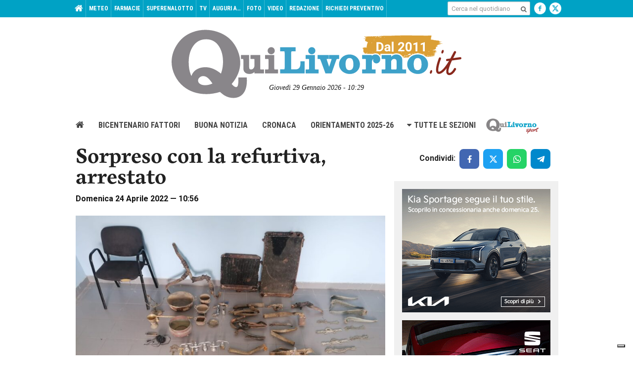

--- FILE ---
content_type: text/html; charset=utf-8
request_url: https://www.google.com/recaptcha/api2/aframe
body_size: 268
content:
<!DOCTYPE HTML><html><head><meta http-equiv="content-type" content="text/html; charset=UTF-8"></head><body><script nonce="QFAUCCEHlQPBgiPetkUlMQ">/** Anti-fraud and anti-abuse applications only. See google.com/recaptcha */ try{var clients={'sodar':'https://pagead2.googlesyndication.com/pagead/sodar?'};window.addEventListener("message",function(a){try{if(a.source===window.parent){var b=JSON.parse(a.data);var c=clients[b['id']];if(c){var d=document.createElement('img');d.src=c+b['params']+'&rc='+(localStorage.getItem("rc::a")?sessionStorage.getItem("rc::b"):"");window.document.body.appendChild(d);sessionStorage.setItem("rc::e",parseInt(sessionStorage.getItem("rc::e")||0)+1);localStorage.setItem("rc::h",'1769678954980');}}}catch(b){}});window.parent.postMessage("_grecaptcha_ready", "*");}catch(b){}</script></body></html>

--- FILE ---
content_type: application/x-javascript; charset=UTF-8
request_url: https://quilivorno.it/ads/www/delivery/spc.php?zones=1%7C2%7C3%7C4%7C5%7C6%7C7%7C8%7C9%7C10%7C11%7C12%7C13%7C14%7C15%7C16%7C17%7C18%7C19%7C20%7C21%7C22%7C23%7C24%7C25%7C26%7C27%7C28%7C29%7C30%7C31%7C32%7C33%7C34%7C35%7C36%7C37%7C38%7C39%7C40%7C41%7C42%7C43%7C44%7C45%7C46%7C47%7C48%7C49%7C50%7C51%7C52%7C53%7C54%7C55%7C65%7C66%7C67%7C68%7C69%7C70%7C71%7C72%7C73%7C74%7C75%7C76%7C77%7C78%7C79%7C80%7C81%7C82%7C83%7C84%7C85%7C86%7C87%7C88%7C89%7C90%7C91%7C92%7C93%7C94%7C95%7C96%7C97&source=&r=64526583&charset=UTF-8&loc=https%3A//www.quilivorno.it/news/cronaca-nera/sorpreso-con-la-refurtiva-arrestato/
body_size: 2891
content:
var OA_output = new Array(); 
OA_output['1'] = '';
OA_output['1'] += "<"+"span id=\'beacon_007fae2c2d\' style=\'position: absolute; left: 0px; top: 0px; visibility: hidden;\'><"+"img src=\'https://quilivorno.it/ads/www/delivery/lg.php?bannerid=0&amp;campaignid=0&amp;zoneid=1&amp;loc=https%3A%2F%2Fwww.quilivorno.it%2Fnews%2Fcronaca-nera%2Fsorpreso-con-la-refurtiva-arrestato%2F&amp;cb=007fae2c2d\' width=\'0\' height=\'0\' alt=\'\' style=\'width: 0px; height: 0px;\' /><"+"/span>\n";
OA_output['2'] = '';
OA_output['2'] += "<"+"span id=\'beacon_c34823ea2b\' style=\'position: absolute; left: 0px; top: 0px; visibility: hidden;\'><"+"img src=\'https://quilivorno.it/ads/www/delivery/lg.php?bannerid=0&amp;campaignid=0&amp;zoneid=2&amp;loc=https%3A%2F%2Fwww.quilivorno.it%2Fnews%2Fcronaca-nera%2Fsorpreso-con-la-refurtiva-arrestato%2F&amp;cb=c34823ea2b\' width=\'0\' height=\'0\' alt=\'\' style=\'width: 0px; height: 0px;\' /><"+"/span>\n";
OA_output['3'] = '';
OA_output['3'] += "<"+"span id=\'beacon_71259559c4\' style=\'position: absolute; left: 0px; top: 0px; visibility: hidden;\'><"+"img src=\'https://quilivorno.it/ads/www/delivery/lg.php?bannerid=0&amp;campaignid=0&amp;zoneid=3&amp;loc=https%3A%2F%2Fwww.quilivorno.it%2Fnews%2Fcronaca-nera%2Fsorpreso-con-la-refurtiva-arrestato%2F&amp;cb=71259559c4\' width=\'0\' height=\'0\' alt=\'\' style=\'width: 0px; height: 0px;\' /><"+"/span>\n";
OA_output['4'] = '';
OA_output['4'] += "<"+"span id=\'beacon_b65bf0f7b9\' style=\'position: absolute; left: 0px; top: 0px; visibility: hidden;\'><"+"img src=\'https://quilivorno.it/ads/www/delivery/lg.php?bannerid=0&amp;campaignid=0&amp;zoneid=4&amp;loc=https%3A%2F%2Fwww.quilivorno.it%2Fnews%2Fcronaca-nera%2Fsorpreso-con-la-refurtiva-arrestato%2F&amp;cb=b65bf0f7b9\' width=\'0\' height=\'0\' alt=\'\' style=\'width: 0px; height: 0px;\' /><"+"/span>\n";
OA_output['5'] = '';
OA_output['5'] += "<"+"span id=\'beacon_886a0c0c70\' style=\'position: absolute; left: 0px; top: 0px; visibility: hidden;\'><"+"img src=\'https://quilivorno.it/ads/www/delivery/lg.php?bannerid=0&amp;campaignid=0&amp;zoneid=5&amp;loc=https%3A%2F%2Fwww.quilivorno.it%2Fnews%2Fcronaca-nera%2Fsorpreso-con-la-refurtiva-arrestato%2F&amp;cb=886a0c0c70\' width=\'0\' height=\'0\' alt=\'\' style=\'width: 0px; height: 0px;\' /><"+"/span>\n";
OA_output['6'] = '';
OA_output['6'] += "<"+"span id=\'beacon_51021e02a9\' style=\'position: absolute; left: 0px; top: 0px; visibility: hidden;\'><"+"img src=\'https://quilivorno.it/ads/www/delivery/lg.php?bannerid=0&amp;campaignid=0&amp;zoneid=6&amp;loc=https%3A%2F%2Fwww.quilivorno.it%2Fnews%2Fcronaca-nera%2Fsorpreso-con-la-refurtiva-arrestato%2F&amp;cb=51021e02a9\' width=\'0\' height=\'0\' alt=\'\' style=\'width: 0px; height: 0px;\' /><"+"/span>\n";
OA_output['7'] = '';
OA_output['7'] += "<"+"a href=\'https://quilivorno.it/ads/www/delivery/cl.php?bannerid=1062&amp;zoneid=7&amp;sig=cd58536766164885712a9538a401ad2ff830723f3bafbd30baa537892c94bc6d&amp;dest=https%3A%2F%2Fwww.scar.srl%2Fpromozioni%2Fnuovo%2Fkia-sportage%2F%3F_gl%3D1%2Axrw3ml%2A_up%2AMQ..%2A_ga%2AMTM1MjgyMzY5NC4xNzY4OTkxNTQ5%2A_ga_4B0XMB7PL5%2AczE3Njg5OTE1NDkkbzEkZzEkdDE3Njg5OTE1NjYkajQzJGwwJGgw\' target=\'_blank\' rel=\'noopener nofollow\'><"+"img src=\'https://quilivorno.it/ads/www/images/2dbab675d13bafcbb73720e8ba8b1102.gif\' width=\'300\' height=\'250\' alt=\'\' title=\'\' border=\'0\' /><"+"/a><"+"span id=\'beacon_8c295526fa\' style=\'position: absolute; left: 0px; top: 0px; visibility: hidden;\'><"+"img src=\'https://quilivorno.it/ads/www/delivery/lg.php?bannerid=1062&amp;campaignid=2&amp;zoneid=7&amp;loc=https%3A%2F%2Fwww.quilivorno.it%2Fnews%2Fcronaca-nera%2Fsorpreso-con-la-refurtiva-arrestato%2F&amp;cb=8c295526fa\' width=\'0\' height=\'0\' alt=\'\' style=\'width: 0px; height: 0px;\' /><"+"/span>\n";
OA_output['8'] = '';
OA_output['8'] += "<"+"a href=\'https://quilivorno.it/ads/www/delivery/cl.php?bannerid=2&amp;zoneid=8&amp;sig=4ed1f2e852b783d1434aec746c3f4fcce9e9479a31b5a8050dba65da34fa5a08&amp;dest=https%3A%2F%2Fwww.scar.srl%2Fpromozioni%2Fnuovo%2Fseat-ibiza-fr%2F%3F_gl%3D1%2A1pydme1%2A_up%2AMQ..%2A_ga%2AMTEwNDI3NjI0LjE3Njg5ODg0NzU.%2A_ga_4B0XMB7PL5%2AczE3Njg5ODg0NzUkbzEkZzEkdDE3Njg5ODg0NzgkajU3JGwwJGgw\' target=\'_blank\' rel=\'noopener nofollow\'><"+"img src=\'https://quilivorno.it/ads/www/images/6c07c13367e7ada2a983bb0756e3d5ee.gif\' width=\'300\' height=\'250\' alt=\'\' title=\'\' border=\'0\' /><"+"/a><"+"span id=\'beacon_e693baf8fc\' style=\'position: absolute; left: 0px; top: 0px; visibility: hidden;\'><"+"img src=\'https://quilivorno.it/ads/www/delivery/lg.php?bannerid=2&amp;campaignid=2&amp;zoneid=8&amp;loc=https%3A%2F%2Fwww.quilivorno.it%2Fnews%2Fcronaca-nera%2Fsorpreso-con-la-refurtiva-arrestato%2F&amp;cb=e693baf8fc\' width=\'0\' height=\'0\' alt=\'\' style=\'width: 0px; height: 0px;\' /><"+"/span>\n";
OA_output['9'] = '';
OA_output['9'] += "<"+"span id=\'beacon_eb05967665\' style=\'position: absolute; left: 0px; top: 0px; visibility: hidden;\'><"+"img src=\'https://quilivorno.it/ads/www/delivery/lg.php?bannerid=0&amp;campaignid=0&amp;zoneid=9&amp;loc=https%3A%2F%2Fwww.quilivorno.it%2Fnews%2Fcronaca-nera%2Fsorpreso-con-la-refurtiva-arrestato%2F&amp;cb=eb05967665\' width=\'0\' height=\'0\' alt=\'\' style=\'width: 0px; height: 0px;\' /><"+"/span>\n";
OA_output['10'] = '';
OA_output['10'] += "<"+"a href=\'https://quilivorno.it/ads/www/delivery/cl.php?bannerid=1202&amp;zoneid=10&amp;sig=5ed587afe4d67314ba7f8a5b1713d6d49a713bc0d5ff174b7bb11d8dddf359a8&amp;dest=https%3A%2F%2Fwww.grupposcotti.it%2Flanding-page-byd%2Fpromozioni-atto-2%2F%3Futm_source%3Dbanner%26utm_medium%3Dquilivorno%26utm_campaign%3Dbyd_gen26%26utm_content%3Ddiscover\' target=\'_blank\' rel=\'noopener nofollow\'><"+"img src=\'https://quilivorno.it/ads/www/images/26e07de3e939a2caf426e83166f689de.gif\' width=\'300\' height=\'250\' alt=\'\' title=\'\' border=\'0\' /><"+"/a><"+"span id=\'beacon_bda96e571f\' style=\'position: absolute; left: 0px; top: 0px; visibility: hidden;\'><"+"img src=\'https://quilivorno.it/ads/www/delivery/lg.php?bannerid=1202&amp;campaignid=2&amp;zoneid=10&amp;loc=https%3A%2F%2Fwww.quilivorno.it%2Fnews%2Fcronaca-nera%2Fsorpreso-con-la-refurtiva-arrestato%2F&amp;cb=bda96e571f\' width=\'0\' height=\'0\' alt=\'\' style=\'width: 0px; height: 0px;\' /><"+"/span>\n";
OA_output['11'] = '';
OA_output['11'] += "<"+"span id=\'beacon_3711e1be7c\' style=\'position: absolute; left: 0px; top: 0px; visibility: hidden;\'><"+"img src=\'https://quilivorno.it/ads/www/delivery/lg.php?bannerid=0&amp;campaignid=0&amp;zoneid=11&amp;loc=https%3A%2F%2Fwww.quilivorno.it%2Fnews%2Fcronaca-nera%2Fsorpreso-con-la-refurtiva-arrestato%2F&amp;cb=3711e1be7c\' width=\'0\' height=\'0\' alt=\'\' style=\'width: 0px; height: 0px;\' /><"+"/span>\n";
OA_output['12'] = '';
OA_output['12'] += "<"+"span id=\'beacon_26c91fc69f\' style=\'position: absolute; left: 0px; top: 0px; visibility: hidden;\'><"+"img src=\'https://quilivorno.it/ads/www/delivery/lg.php?bannerid=0&amp;campaignid=0&amp;zoneid=12&amp;loc=https%3A%2F%2Fwww.quilivorno.it%2Fnews%2Fcronaca-nera%2Fsorpreso-con-la-refurtiva-arrestato%2F&amp;cb=26c91fc69f\' width=\'0\' height=\'0\' alt=\'\' style=\'width: 0px; height: 0px;\' /><"+"/span>\n";
OA_output['13'] = '';
OA_output['13'] += "<"+"span id=\'beacon_9534ac23e5\' style=\'position: absolute; left: 0px; top: 0px; visibility: hidden;\'><"+"img src=\'https://quilivorno.it/ads/www/delivery/lg.php?bannerid=0&amp;campaignid=0&amp;zoneid=13&amp;loc=https%3A%2F%2Fwww.quilivorno.it%2Fnews%2Fcronaca-nera%2Fsorpreso-con-la-refurtiva-arrestato%2F&amp;cb=9534ac23e5\' width=\'0\' height=\'0\' alt=\'\' style=\'width: 0px; height: 0px;\' /><"+"/span>\n";
OA_output['14'] = '';
OA_output['14'] += "<"+"span id=\'beacon_fba3acf26f\' style=\'position: absolute; left: 0px; top: 0px; visibility: hidden;\'><"+"img src=\'https://quilivorno.it/ads/www/delivery/lg.php?bannerid=0&amp;campaignid=0&amp;zoneid=14&amp;loc=https%3A%2F%2Fwww.quilivorno.it%2Fnews%2Fcronaca-nera%2Fsorpreso-con-la-refurtiva-arrestato%2F&amp;cb=fba3acf26f\' width=\'0\' height=\'0\' alt=\'\' style=\'width: 0px; height: 0px;\' /><"+"/span>\n";
OA_output['15'] = '';
OA_output['15'] += "<"+"span id=\'beacon_7554e67589\' style=\'position: absolute; left: 0px; top: 0px; visibility: hidden;\'><"+"img src=\'https://quilivorno.it/ads/www/delivery/lg.php?bannerid=0&amp;campaignid=0&amp;zoneid=15&amp;loc=https%3A%2F%2Fwww.quilivorno.it%2Fnews%2Fcronaca-nera%2Fsorpreso-con-la-refurtiva-arrestato%2F&amp;cb=7554e67589\' width=\'0\' height=\'0\' alt=\'\' style=\'width: 0px; height: 0px;\' /><"+"/span>\n";
OA_output['16'] = '';
OA_output['16'] += "<"+"span id=\'beacon_a0389d4912\' style=\'position: absolute; left: 0px; top: 0px; visibility: hidden;\'><"+"img src=\'https://quilivorno.it/ads/www/delivery/lg.php?bannerid=0&amp;campaignid=0&amp;zoneid=16&amp;loc=https%3A%2F%2Fwww.quilivorno.it%2Fnews%2Fcronaca-nera%2Fsorpreso-con-la-refurtiva-arrestato%2F&amp;cb=a0389d4912\' width=\'0\' height=\'0\' alt=\'\' style=\'width: 0px; height: 0px;\' /><"+"/span>\n";
OA_output['17'] = '';
OA_output['17'] += "<"+"span id=\'beacon_9df24db050\' style=\'position: absolute; left: 0px; top: 0px; visibility: hidden;\'><"+"img src=\'https://quilivorno.it/ads/www/delivery/lg.php?bannerid=0&amp;campaignid=0&amp;zoneid=17&amp;loc=https%3A%2F%2Fwww.quilivorno.it%2Fnews%2Fcronaca-nera%2Fsorpreso-con-la-refurtiva-arrestato%2F&amp;cb=9df24db050\' width=\'0\' height=\'0\' alt=\'\' style=\'width: 0px; height: 0px;\' /><"+"/span>\n";
OA_output['18'] = '';
OA_output['18'] += "<"+"span id=\'beacon_c2f08b4c01\' style=\'position: absolute; left: 0px; top: 0px; visibility: hidden;\'><"+"img src=\'https://quilivorno.it/ads/www/delivery/lg.php?bannerid=0&amp;campaignid=0&amp;zoneid=18&amp;loc=https%3A%2F%2Fwww.quilivorno.it%2Fnews%2Fcronaca-nera%2Fsorpreso-con-la-refurtiva-arrestato%2F&amp;cb=c2f08b4c01\' width=\'0\' height=\'0\' alt=\'\' style=\'width: 0px; height: 0px;\' /><"+"/span>\n";
OA_output['19'] = '';
OA_output['19'] += "<"+"span id=\'beacon_ba077f5847\' style=\'position: absolute; left: 0px; top: 0px; visibility: hidden;\'><"+"img src=\'https://quilivorno.it/ads/www/delivery/lg.php?bannerid=0&amp;campaignid=0&amp;zoneid=19&amp;loc=https%3A%2F%2Fwww.quilivorno.it%2Fnews%2Fcronaca-nera%2Fsorpreso-con-la-refurtiva-arrestato%2F&amp;cb=ba077f5847\' width=\'0\' height=\'0\' alt=\'\' style=\'width: 0px; height: 0px;\' /><"+"/span>\n";
OA_output['20'] = '';
OA_output['20'] += "<"+"span id=\'beacon_a8b7c47a35\' style=\'position: absolute; left: 0px; top: 0px; visibility: hidden;\'><"+"img src=\'https://quilivorno.it/ads/www/delivery/lg.php?bannerid=0&amp;campaignid=0&amp;zoneid=20&amp;loc=https%3A%2F%2Fwww.quilivorno.it%2Fnews%2Fcronaca-nera%2Fsorpreso-con-la-refurtiva-arrestato%2F&amp;cb=a8b7c47a35\' width=\'0\' height=\'0\' alt=\'\' style=\'width: 0px; height: 0px;\' /><"+"/span>\n";
OA_output['21'] = '';
OA_output['21'] += "<"+"span id=\'beacon_4aae758f85\' style=\'position: absolute; left: 0px; top: 0px; visibility: hidden;\'><"+"img src=\'https://quilivorno.it/ads/www/delivery/lg.php?bannerid=0&amp;campaignid=0&amp;zoneid=21&amp;loc=https%3A%2F%2Fwww.quilivorno.it%2Fnews%2Fcronaca-nera%2Fsorpreso-con-la-refurtiva-arrestato%2F&amp;cb=4aae758f85\' width=\'0\' height=\'0\' alt=\'\' style=\'width: 0px; height: 0px;\' /><"+"/span>\n";
OA_output['22'] = '';
OA_output['22'] += "<"+"span id=\'beacon_a884130205\' style=\'position: absolute; left: 0px; top: 0px; visibility: hidden;\'><"+"img src=\'https://quilivorno.it/ads/www/delivery/lg.php?bannerid=0&amp;campaignid=0&amp;zoneid=22&amp;loc=https%3A%2F%2Fwww.quilivorno.it%2Fnews%2Fcronaca-nera%2Fsorpreso-con-la-refurtiva-arrestato%2F&amp;cb=a884130205\' width=\'0\' height=\'0\' alt=\'\' style=\'width: 0px; height: 0px;\' /><"+"/span>\n";
OA_output['23'] = '';
OA_output['23'] += "<"+"span id=\'beacon_d42029e4a8\' style=\'position: absolute; left: 0px; top: 0px; visibility: hidden;\'><"+"img src=\'https://quilivorno.it/ads/www/delivery/lg.php?bannerid=0&amp;campaignid=0&amp;zoneid=23&amp;loc=https%3A%2F%2Fwww.quilivorno.it%2Fnews%2Fcronaca-nera%2Fsorpreso-con-la-refurtiva-arrestato%2F&amp;cb=d42029e4a8\' width=\'0\' height=\'0\' alt=\'\' style=\'width: 0px; height: 0px;\' /><"+"/span>\n";
OA_output['24'] = '';
OA_output['24'] += "<"+"span id=\'beacon_9fe159ee13\' style=\'position: absolute; left: 0px; top: 0px; visibility: hidden;\'><"+"img src=\'https://quilivorno.it/ads/www/delivery/lg.php?bannerid=0&amp;campaignid=0&amp;zoneid=24&amp;loc=https%3A%2F%2Fwww.quilivorno.it%2Fnews%2Fcronaca-nera%2Fsorpreso-con-la-refurtiva-arrestato%2F&amp;cb=9fe159ee13\' width=\'0\' height=\'0\' alt=\'\' style=\'width: 0px; height: 0px;\' /><"+"/span>\n";
OA_output['25'] = '';
OA_output['25'] += "<"+"span id=\'beacon_eeeb4f12dc\' style=\'position: absolute; left: 0px; top: 0px; visibility: hidden;\'><"+"img src=\'https://quilivorno.it/ads/www/delivery/lg.php?bannerid=0&amp;campaignid=0&amp;zoneid=25&amp;loc=https%3A%2F%2Fwww.quilivorno.it%2Fnews%2Fcronaca-nera%2Fsorpreso-con-la-refurtiva-arrestato%2F&amp;cb=eeeb4f12dc\' width=\'0\' height=\'0\' alt=\'\' style=\'width: 0px; height: 0px;\' /><"+"/span>\n";
OA_output['26'] = '';
OA_output['26'] += "<"+"span id=\'beacon_49bf9dd3ae\' style=\'position: absolute; left: 0px; top: 0px; visibility: hidden;\'><"+"img src=\'https://quilivorno.it/ads/www/delivery/lg.php?bannerid=0&amp;campaignid=0&amp;zoneid=26&amp;loc=https%3A%2F%2Fwww.quilivorno.it%2Fnews%2Fcronaca-nera%2Fsorpreso-con-la-refurtiva-arrestato%2F&amp;cb=49bf9dd3ae\' width=\'0\' height=\'0\' alt=\'\' style=\'width: 0px; height: 0px;\' /><"+"/span>\n";
OA_output['27'] = '';
OA_output['27'] += "<"+"span id=\'beacon_3930f65f8f\' style=\'position: absolute; left: 0px; top: 0px; visibility: hidden;\'><"+"img src=\'https://quilivorno.it/ads/www/delivery/lg.php?bannerid=0&amp;campaignid=0&amp;zoneid=27&amp;loc=https%3A%2F%2Fwww.quilivorno.it%2Fnews%2Fcronaca-nera%2Fsorpreso-con-la-refurtiva-arrestato%2F&amp;cb=3930f65f8f\' width=\'0\' height=\'0\' alt=\'\' style=\'width: 0px; height: 0px;\' /><"+"/span>\n";
OA_output['28'] = '';
OA_output['28'] += "<"+"span id=\'beacon_29e8a24d75\' style=\'position: absolute; left: 0px; top: 0px; visibility: hidden;\'><"+"img src=\'https://quilivorno.it/ads/www/delivery/lg.php?bannerid=0&amp;campaignid=0&amp;zoneid=28&amp;loc=https%3A%2F%2Fwww.quilivorno.it%2Fnews%2Fcronaca-nera%2Fsorpreso-con-la-refurtiva-arrestato%2F&amp;cb=29e8a24d75\' width=\'0\' height=\'0\' alt=\'\' style=\'width: 0px; height: 0px;\' /><"+"/span>\n";
OA_output['29'] = '';
OA_output['29'] += "<"+"span id=\'beacon_cc5d55759c\' style=\'position: absolute; left: 0px; top: 0px; visibility: hidden;\'><"+"img src=\'https://quilivorno.it/ads/www/delivery/lg.php?bannerid=0&amp;campaignid=0&amp;zoneid=29&amp;loc=https%3A%2F%2Fwww.quilivorno.it%2Fnews%2Fcronaca-nera%2Fsorpreso-con-la-refurtiva-arrestato%2F&amp;cb=cc5d55759c\' width=\'0\' height=\'0\' alt=\'\' style=\'width: 0px; height: 0px;\' /><"+"/span>\n";
OA_output['30'] = '';
OA_output['30'] += "<"+"span id=\'beacon_05ccc15c2e\' style=\'position: absolute; left: 0px; top: 0px; visibility: hidden;\'><"+"img src=\'https://quilivorno.it/ads/www/delivery/lg.php?bannerid=0&amp;campaignid=0&amp;zoneid=30&amp;loc=https%3A%2F%2Fwww.quilivorno.it%2Fnews%2Fcronaca-nera%2Fsorpreso-con-la-refurtiva-arrestato%2F&amp;cb=05ccc15c2e\' width=\'0\' height=\'0\' alt=\'\' style=\'width: 0px; height: 0px;\' /><"+"/span>\n";
OA_output['31'] = '';
OA_output['31'] += "<"+"span id=\'beacon_90dd62b05b\' style=\'position: absolute; left: 0px; top: 0px; visibility: hidden;\'><"+"img src=\'https://quilivorno.it/ads/www/delivery/lg.php?bannerid=0&amp;campaignid=0&amp;zoneid=31&amp;loc=https%3A%2F%2Fwww.quilivorno.it%2Fnews%2Fcronaca-nera%2Fsorpreso-con-la-refurtiva-arrestato%2F&amp;cb=90dd62b05b\' width=\'0\' height=\'0\' alt=\'\' style=\'width: 0px; height: 0px;\' /><"+"/span>\n";
OA_output['32'] = '';
OA_output['32'] += "<"+"span id=\'beacon_fc602f930f\' style=\'position: absolute; left: 0px; top: 0px; visibility: hidden;\'><"+"img src=\'https://quilivorno.it/ads/www/delivery/lg.php?bannerid=0&amp;campaignid=0&amp;zoneid=32&amp;loc=https%3A%2F%2Fwww.quilivorno.it%2Fnews%2Fcronaca-nera%2Fsorpreso-con-la-refurtiva-arrestato%2F&amp;cb=fc602f930f\' width=\'0\' height=\'0\' alt=\'\' style=\'width: 0px; height: 0px;\' /><"+"/span>\n";
OA_output['33'] = '';
OA_output['33'] += "<"+"span id=\'beacon_f28666390e\' style=\'position: absolute; left: 0px; top: 0px; visibility: hidden;\'><"+"img src=\'https://quilivorno.it/ads/www/delivery/lg.php?bannerid=0&amp;campaignid=0&amp;zoneid=33&amp;loc=https%3A%2F%2Fwww.quilivorno.it%2Fnews%2Fcronaca-nera%2Fsorpreso-con-la-refurtiva-arrestato%2F&amp;cb=f28666390e\' width=\'0\' height=\'0\' alt=\'\' style=\'width: 0px; height: 0px;\' /><"+"/span>\n";
OA_output['34'] = '';
OA_output['34'] += "<"+"span id=\'beacon_2c36f8d387\' style=\'position: absolute; left: 0px; top: 0px; visibility: hidden;\'><"+"img src=\'https://quilivorno.it/ads/www/delivery/lg.php?bannerid=0&amp;campaignid=0&amp;zoneid=34&amp;loc=https%3A%2F%2Fwww.quilivorno.it%2Fnews%2Fcronaca-nera%2Fsorpreso-con-la-refurtiva-arrestato%2F&amp;cb=2c36f8d387\' width=\'0\' height=\'0\' alt=\'\' style=\'width: 0px; height: 0px;\' /><"+"/span>\n";
OA_output['35'] = '';
OA_output['35'] += "<"+"span id=\'beacon_c18d9d4296\' style=\'position: absolute; left: 0px; top: 0px; visibility: hidden;\'><"+"img src=\'https://quilivorno.it/ads/www/delivery/lg.php?bannerid=0&amp;campaignid=0&amp;zoneid=35&amp;loc=https%3A%2F%2Fwww.quilivorno.it%2Fnews%2Fcronaca-nera%2Fsorpreso-con-la-refurtiva-arrestato%2F&amp;cb=c18d9d4296\' width=\'0\' height=\'0\' alt=\'\' style=\'width: 0px; height: 0px;\' /><"+"/span>\n";
OA_output['36'] = '';
OA_output['36'] += "<"+"span id=\'beacon_aae28f8a9e\' style=\'position: absolute; left: 0px; top: 0px; visibility: hidden;\'><"+"img src=\'https://quilivorno.it/ads/www/delivery/lg.php?bannerid=0&amp;campaignid=0&amp;zoneid=36&amp;loc=https%3A%2F%2Fwww.quilivorno.it%2Fnews%2Fcronaca-nera%2Fsorpreso-con-la-refurtiva-arrestato%2F&amp;cb=aae28f8a9e\' width=\'0\' height=\'0\' alt=\'\' style=\'width: 0px; height: 0px;\' /><"+"/span>\n";
OA_output['37'] = '';
OA_output['37'] += "<"+"span id=\'beacon_23eeaa777c\' style=\'position: absolute; left: 0px; top: 0px; visibility: hidden;\'><"+"img src=\'https://quilivorno.it/ads/www/delivery/lg.php?bannerid=0&amp;campaignid=0&amp;zoneid=37&amp;loc=https%3A%2F%2Fwww.quilivorno.it%2Fnews%2Fcronaca-nera%2Fsorpreso-con-la-refurtiva-arrestato%2F&amp;cb=23eeaa777c\' width=\'0\' height=\'0\' alt=\'\' style=\'width: 0px; height: 0px;\' /><"+"/span>\n";
OA_output['38'] = '';
OA_output['38'] += "<"+"a href=\'https://quilivorno.it/ads/www/delivery/cl.php?bannerid=1115&amp;zoneid=38&amp;sig=fc294b97cd81c477d7ff7f83d20b43001e6b731c766d439f1aa42a44674cce97&amp;dest=https%3A%2F%2Fwww.grupposcotti.it%2Flanding-page-toyota%2Fpromozioni-nuova-aygo-x%2F%3Futm_source%3Dbanner%26utm_medium%3Dquilivorno%26utm_campaign%3Dtoyota_gen26%26utm_content%3Ddiscover\' target=\'_blank\' rel=\'noopener nofollow\'><"+"img src=\'https://quilivorno.it/ads/www/images/65553694670a6f310916cabe78e15a46.gif\' width=\'300\' height=\'250\' alt=\'\' title=\'\' border=\'0\' /><"+"/a><"+"span id=\'beacon_8b88241339\' style=\'position: absolute; left: 0px; top: 0px; visibility: hidden;\'><"+"img src=\'https://quilivorno.it/ads/www/delivery/lg.php?bannerid=1115&amp;campaignid=2&amp;zoneid=38&amp;loc=https%3A%2F%2Fwww.quilivorno.it%2Fnews%2Fcronaca-nera%2Fsorpreso-con-la-refurtiva-arrestato%2F&amp;cb=8b88241339\' width=\'0\' height=\'0\' alt=\'\' style=\'width: 0px; height: 0px;\' /><"+"/span>\n";
OA_output['39'] = '';
OA_output['39'] += "<"+"span id=\'beacon_4281258b78\' style=\'position: absolute; left: 0px; top: 0px; visibility: hidden;\'><"+"img src=\'https://quilivorno.it/ads/www/delivery/lg.php?bannerid=0&amp;campaignid=0&amp;zoneid=39&amp;loc=https%3A%2F%2Fwww.quilivorno.it%2Fnews%2Fcronaca-nera%2Fsorpreso-con-la-refurtiva-arrestato%2F&amp;cb=4281258b78\' width=\'0\' height=\'0\' alt=\'\' style=\'width: 0px; height: 0px;\' /><"+"/span>\n";
OA_output['40'] = '';
OA_output['40'] += "<"+"span id=\'beacon_2ae90fea11\' style=\'position: absolute; left: 0px; top: 0px; visibility: hidden;\'><"+"img src=\'https://quilivorno.it/ads/www/delivery/lg.php?bannerid=0&amp;campaignid=0&amp;zoneid=40&amp;loc=https%3A%2F%2Fwww.quilivorno.it%2Fnews%2Fcronaca-nera%2Fsorpreso-con-la-refurtiva-arrestato%2F&amp;cb=2ae90fea11\' width=\'0\' height=\'0\' alt=\'\' style=\'width: 0px; height: 0px;\' /><"+"/span>\n";
OA_output['41'] = '';
OA_output['41'] += "<"+"a href=\'https://quilivorno.it/ads/www/delivery/cl.php?bannerid=611&amp;zoneid=41&amp;sig=2ba6bd539ab7fbd8d142ee051bb447f7eef33708f9dff96f9174b33d7da146f1&amp;dest=http%3A%2F%2Fwww.portnews.it\' target=\'_blank\' rel=\'noopener nofollow\'><"+"img src=\'https://quilivorno.it/ads/www/images/d2aaf15920132d3b7feff143325727a0.jpg\' width=\'300\' height=\'250\' alt=\'\' title=\'\' border=\'0\' /><"+"/a><"+"span id=\'beacon_776631be9c\' style=\'position: absolute; left: 0px; top: 0px; visibility: hidden;\'><"+"img src=\'https://quilivorno.it/ads/www/delivery/lg.php?bannerid=611&amp;campaignid=2&amp;zoneid=41&amp;loc=https%3A%2F%2Fwww.quilivorno.it%2Fnews%2Fcronaca-nera%2Fsorpreso-con-la-refurtiva-arrestato%2F&amp;cb=776631be9c\' width=\'0\' height=\'0\' alt=\'\' style=\'width: 0px; height: 0px;\' /><"+"/span>\n";
OA_output['42'] = '';
OA_output['42'] += "<"+"span id=\'beacon_932a3c075d\' style=\'position: absolute; left: 0px; top: 0px; visibility: hidden;\'><"+"img src=\'https://quilivorno.it/ads/www/delivery/lg.php?bannerid=0&amp;campaignid=0&amp;zoneid=42&amp;loc=https%3A%2F%2Fwww.quilivorno.it%2Fnews%2Fcronaca-nera%2Fsorpreso-con-la-refurtiva-arrestato%2F&amp;cb=932a3c075d\' width=\'0\' height=\'0\' alt=\'\' style=\'width: 0px; height: 0px;\' /><"+"/span>\n";
OA_output['43'] = '';
OA_output['43'] += "<"+"span id=\'beacon_78a51c0170\' style=\'position: absolute; left: 0px; top: 0px; visibility: hidden;\'><"+"img src=\'https://quilivorno.it/ads/www/delivery/lg.php?bannerid=0&amp;campaignid=0&amp;zoneid=43&amp;loc=https%3A%2F%2Fwww.quilivorno.it%2Fnews%2Fcronaca-nera%2Fsorpreso-con-la-refurtiva-arrestato%2F&amp;cb=78a51c0170\' width=\'0\' height=\'0\' alt=\'\' style=\'width: 0px; height: 0px;\' /><"+"/span>\n";
OA_output['44'] = '';
OA_output['44'] += "<"+"span id=\'beacon_bc6dab046c\' style=\'position: absolute; left: 0px; top: 0px; visibility: hidden;\'><"+"img src=\'https://quilivorno.it/ads/www/delivery/lg.php?bannerid=0&amp;campaignid=0&amp;zoneid=44&amp;loc=https%3A%2F%2Fwww.quilivorno.it%2Fnews%2Fcronaca-nera%2Fsorpreso-con-la-refurtiva-arrestato%2F&amp;cb=bc6dab046c\' width=\'0\' height=\'0\' alt=\'\' style=\'width: 0px; height: 0px;\' /><"+"/span>\n";
OA_output['45'] = '';
OA_output['45'] += "<"+"span id=\'beacon_c8a5eed86d\' style=\'position: absolute; left: 0px; top: 0px; visibility: hidden;\'><"+"img src=\'https://quilivorno.it/ads/www/delivery/lg.php?bannerid=0&amp;campaignid=0&amp;zoneid=45&amp;loc=https%3A%2F%2Fwww.quilivorno.it%2Fnews%2Fcronaca-nera%2Fsorpreso-con-la-refurtiva-arrestato%2F&amp;cb=c8a5eed86d\' width=\'0\' height=\'0\' alt=\'\' style=\'width: 0px; height: 0px;\' /><"+"/span>\n";
OA_output['46'] = '';
OA_output['46'] += "<"+"span id=\'beacon_c45ebbf7ff\' style=\'position: absolute; left: 0px; top: 0px; visibility: hidden;\'><"+"img src=\'https://quilivorno.it/ads/www/delivery/lg.php?bannerid=0&amp;campaignid=0&amp;zoneid=46&amp;loc=https%3A%2F%2Fwww.quilivorno.it%2Fnews%2Fcronaca-nera%2Fsorpreso-con-la-refurtiva-arrestato%2F&amp;cb=c45ebbf7ff\' width=\'0\' height=\'0\' alt=\'\' style=\'width: 0px; height: 0px;\' /><"+"/span>\n";
OA_output['47'] = '';
OA_output['47'] += "<"+"span id=\'beacon_26301fe4ec\' style=\'position: absolute; left: 0px; top: 0px; visibility: hidden;\'><"+"img src=\'https://quilivorno.it/ads/www/delivery/lg.php?bannerid=0&amp;campaignid=0&amp;zoneid=47&amp;loc=https%3A%2F%2Fwww.quilivorno.it%2Fnews%2Fcronaca-nera%2Fsorpreso-con-la-refurtiva-arrestato%2F&amp;cb=26301fe4ec\' width=\'0\' height=\'0\' alt=\'\' style=\'width: 0px; height: 0px;\' /><"+"/span>\n";
OA_output['48'] = '';
OA_output['48'] += "<"+"span id=\'beacon_90db5e58a3\' style=\'position: absolute; left: 0px; top: 0px; visibility: hidden;\'><"+"img src=\'https://quilivorno.it/ads/www/delivery/lg.php?bannerid=0&amp;campaignid=0&amp;zoneid=48&amp;loc=https%3A%2F%2Fwww.quilivorno.it%2Fnews%2Fcronaca-nera%2Fsorpreso-con-la-refurtiva-arrestato%2F&amp;cb=90db5e58a3\' width=\'0\' height=\'0\' alt=\'\' style=\'width: 0px; height: 0px;\' /><"+"/span>\n";
OA_output['49'] = '';
OA_output['49'] += "<"+"span id=\'beacon_11c006d2ff\' style=\'position: absolute; left: 0px; top: 0px; visibility: hidden;\'><"+"img src=\'https://quilivorno.it/ads/www/delivery/lg.php?bannerid=0&amp;campaignid=0&amp;zoneid=49&amp;loc=https%3A%2F%2Fwww.quilivorno.it%2Fnews%2Fcronaca-nera%2Fsorpreso-con-la-refurtiva-arrestato%2F&amp;cb=11c006d2ff\' width=\'0\' height=\'0\' alt=\'\' style=\'width: 0px; height: 0px;\' /><"+"/span>\n";
OA_output['50'] = '';
OA_output['50'] += "<"+"span id=\'beacon_05ebb5844b\' style=\'position: absolute; left: 0px; top: 0px; visibility: hidden;\'><"+"img src=\'https://quilivorno.it/ads/www/delivery/lg.php?bannerid=0&amp;campaignid=0&amp;zoneid=50&amp;loc=https%3A%2F%2Fwww.quilivorno.it%2Fnews%2Fcronaca-nera%2Fsorpreso-con-la-refurtiva-arrestato%2F&amp;cb=05ebb5844b\' width=\'0\' height=\'0\' alt=\'\' style=\'width: 0px; height: 0px;\' /><"+"/span>\n";
OA_output['51'] = '';
OA_output['51'] += "<"+"span id=\'beacon_e78d2afc4c\' style=\'position: absolute; left: 0px; top: 0px; visibility: hidden;\'><"+"img src=\'https://quilivorno.it/ads/www/delivery/lg.php?bannerid=0&amp;campaignid=0&amp;zoneid=51&amp;loc=https%3A%2F%2Fwww.quilivorno.it%2Fnews%2Fcronaca-nera%2Fsorpreso-con-la-refurtiva-arrestato%2F&amp;cb=e78d2afc4c\' width=\'0\' height=\'0\' alt=\'\' style=\'width: 0px; height: 0px;\' /><"+"/span>\n";
OA_output['52'] = '';
OA_output['52'] += "<"+"span id=\'beacon_38f7edb5c4\' style=\'position: absolute; left: 0px; top: 0px; visibility: hidden;\'><"+"img src=\'https://quilivorno.it/ads/www/delivery/lg.php?bannerid=0&amp;campaignid=0&amp;zoneid=52&amp;loc=https%3A%2F%2Fwww.quilivorno.it%2Fnews%2Fcronaca-nera%2Fsorpreso-con-la-refurtiva-arrestato%2F&amp;cb=38f7edb5c4\' width=\'0\' height=\'0\' alt=\'\' style=\'width: 0px; height: 0px;\' /><"+"/span>\n";
OA_output['53'] = '';
OA_output['53'] += "<"+"span id=\'beacon_a06188ffcc\' style=\'position: absolute; left: 0px; top: 0px; visibility: hidden;\'><"+"img src=\'https://quilivorno.it/ads/www/delivery/lg.php?bannerid=0&amp;campaignid=0&amp;zoneid=53&amp;loc=https%3A%2F%2Fwww.quilivorno.it%2Fnews%2Fcronaca-nera%2Fsorpreso-con-la-refurtiva-arrestato%2F&amp;cb=a06188ffcc\' width=\'0\' height=\'0\' alt=\'\' style=\'width: 0px; height: 0px;\' /><"+"/span>\n";
OA_output['54'] = '';
OA_output['54'] += "<"+"span id=\'beacon_365189664d\' style=\'position: absolute; left: 0px; top: 0px; visibility: hidden;\'><"+"img src=\'https://quilivorno.it/ads/www/delivery/lg.php?bannerid=0&amp;campaignid=0&amp;zoneid=54&amp;loc=https%3A%2F%2Fwww.quilivorno.it%2Fnews%2Fcronaca-nera%2Fsorpreso-con-la-refurtiva-arrestato%2F&amp;cb=365189664d\' width=\'0\' height=\'0\' alt=\'\' style=\'width: 0px; height: 0px;\' /><"+"/span>\n";
OA_output['55'] = '';
OA_output['55'] += "<"+"span id=\'beacon_7a74f56c12\' style=\'position: absolute; left: 0px; top: 0px; visibility: hidden;\'><"+"img src=\'https://quilivorno.it/ads/www/delivery/lg.php?bannerid=0&amp;campaignid=0&amp;zoneid=55&amp;loc=https%3A%2F%2Fwww.quilivorno.it%2Fnews%2Fcronaca-nera%2Fsorpreso-con-la-refurtiva-arrestato%2F&amp;cb=7a74f56c12\' width=\'0\' height=\'0\' alt=\'\' style=\'width: 0px; height: 0px;\' /><"+"/span>\n";
OA_output['65'] = '';
OA_output['65'] += "<"+"span id=\'beacon_cdc2926826\' style=\'position: absolute; left: 0px; top: 0px; visibility: hidden;\'><"+"img src=\'https://quilivorno.it/ads/www/delivery/lg.php?bannerid=0&amp;campaignid=0&amp;zoneid=65&amp;loc=https%3A%2F%2Fwww.quilivorno.it%2Fnews%2Fcronaca-nera%2Fsorpreso-con-la-refurtiva-arrestato%2F&amp;cb=cdc2926826\' width=\'0\' height=\'0\' alt=\'\' style=\'width: 0px; height: 0px;\' /><"+"/span>\n";
OA_output['66'] = '';
OA_output['66'] += "<"+"span id=\'beacon_315b00cd1c\' style=\'position: absolute; left: 0px; top: 0px; visibility: hidden;\'><"+"img src=\'https://quilivorno.it/ads/www/delivery/lg.php?bannerid=0&amp;campaignid=0&amp;zoneid=66&amp;loc=https%3A%2F%2Fwww.quilivorno.it%2Fnews%2Fcronaca-nera%2Fsorpreso-con-la-refurtiva-arrestato%2F&amp;cb=315b00cd1c\' width=\'0\' height=\'0\' alt=\'\' style=\'width: 0px; height: 0px;\' /><"+"/span>\n";
OA_output['67'] = '';
OA_output['67'] += "<"+"a href=\'https://quilivorno.it/ads/www/delivery/cl.php?bannerid=1115&amp;zoneid=67&amp;sig=913eafab782a7cfb33f80ef3be65955b11d70bd8b778c1617a24a40ebdf6cad1&amp;dest=https%3A%2F%2Fwww.grupposcotti.it%2Flanding-page-toyota%2Fpromozioni-nuova-aygo-x%2F%3Futm_source%3Dbanner%26utm_medium%3Dquilivorno%26utm_campaign%3Dtoyota_gen26%26utm_content%3Ddiscover\' target=\'_blank\' rel=\'noopener nofollow\'><"+"img src=\'https://quilivorno.it/ads/www/images/65553694670a6f310916cabe78e15a46.gif\' width=\'300\' height=\'250\' alt=\'\' title=\'\' border=\'0\' /><"+"/a><"+"span id=\'beacon_a391d212b6\' style=\'position: absolute; left: 0px; top: 0px; visibility: hidden;\'><"+"img src=\'https://quilivorno.it/ads/www/delivery/lg.php?bannerid=1115&amp;campaignid=2&amp;zoneid=67&amp;loc=https%3A%2F%2Fwww.quilivorno.it%2Fnews%2Fcronaca-nera%2Fsorpreso-con-la-refurtiva-arrestato%2F&amp;cb=a391d212b6\' width=\'0\' height=\'0\' alt=\'\' style=\'width: 0px; height: 0px;\' /><"+"/span>\n";
OA_output['68'] = '';
OA_output['68'] += "<"+"span id=\'beacon_6eae3478bc\' style=\'position: absolute; left: 0px; top: 0px; visibility: hidden;\'><"+"img src=\'https://quilivorno.it/ads/www/delivery/lg.php?bannerid=0&amp;campaignid=0&amp;zoneid=68&amp;loc=https%3A%2F%2Fwww.quilivorno.it%2Fnews%2Fcronaca-nera%2Fsorpreso-con-la-refurtiva-arrestato%2F&amp;cb=6eae3478bc\' width=\'0\' height=\'0\' alt=\'\' style=\'width: 0px; height: 0px;\' /><"+"/span>\n";
OA_output['69'] = '';
OA_output['69'] += "<"+"span id=\'beacon_b90f5f3be4\' style=\'position: absolute; left: 0px; top: 0px; visibility: hidden;\'><"+"img src=\'https://quilivorno.it/ads/www/delivery/lg.php?bannerid=0&amp;campaignid=0&amp;zoneid=69&amp;loc=https%3A%2F%2Fwww.quilivorno.it%2Fnews%2Fcronaca-nera%2Fsorpreso-con-la-refurtiva-arrestato%2F&amp;cb=b90f5f3be4\' width=\'0\' height=\'0\' alt=\'\' style=\'width: 0px; height: 0px;\' /><"+"/span>\n";
OA_output['70'] = '';
OA_output['70'] += "<"+"span id=\'beacon_ae689a5925\' style=\'position: absolute; left: 0px; top: 0px; visibility: hidden;\'><"+"img src=\'https://quilivorno.it/ads/www/delivery/lg.php?bannerid=0&amp;campaignid=0&amp;zoneid=70&amp;loc=https%3A%2F%2Fwww.quilivorno.it%2Fnews%2Fcronaca-nera%2Fsorpreso-con-la-refurtiva-arrestato%2F&amp;cb=ae689a5925\' width=\'0\' height=\'0\' alt=\'\' style=\'width: 0px; height: 0px;\' /><"+"/span>\n";
OA_output['71'] = '';
OA_output['71'] += "<"+"span id=\'beacon_00b79d4cce\' style=\'position: absolute; left: 0px; top: 0px; visibility: hidden;\'><"+"img src=\'https://quilivorno.it/ads/www/delivery/lg.php?bannerid=0&amp;campaignid=0&amp;zoneid=71&amp;loc=https%3A%2F%2Fwww.quilivorno.it%2Fnews%2Fcronaca-nera%2Fsorpreso-con-la-refurtiva-arrestato%2F&amp;cb=00b79d4cce\' width=\'0\' height=\'0\' alt=\'\' style=\'width: 0px; height: 0px;\' /><"+"/span>\n";
OA_output['72'] = '';
OA_output['72'] += "<"+"a href=\'https://quilivorno.it/ads/www/delivery/cl.php?bannerid=1062&amp;zoneid=72&amp;sig=4caec6329bac0903faf89171e92e5dbc67d4ad1ca7e822f7b5679ddccb122bf3&amp;dest=https%3A%2F%2Fwww.scar.srl%2Fpromozioni%2Fnuovo%2Fkia-sportage%2F%3F_gl%3D1%2Axrw3ml%2A_up%2AMQ..%2A_ga%2AMTM1MjgyMzY5NC4xNzY4OTkxNTQ5%2A_ga_4B0XMB7PL5%2AczE3Njg5OTE1NDkkbzEkZzEkdDE3Njg5OTE1NjYkajQzJGwwJGgw\' target=\'_blank\' rel=\'noopener nofollow\'><"+"img src=\'https://quilivorno.it/ads/www/images/2dbab675d13bafcbb73720e8ba8b1102.gif\' width=\'300\' height=\'250\' alt=\'\' title=\'\' border=\'0\' /><"+"/a><"+"span id=\'beacon_83e990f36c\' style=\'position: absolute; left: 0px; top: 0px; visibility: hidden;\'><"+"img src=\'https://quilivorno.it/ads/www/delivery/lg.php?bannerid=1062&amp;campaignid=2&amp;zoneid=72&amp;loc=https%3A%2F%2Fwww.quilivorno.it%2Fnews%2Fcronaca-nera%2Fsorpreso-con-la-refurtiva-arrestato%2F&amp;cb=83e990f36c\' width=\'0\' height=\'0\' alt=\'\' style=\'width: 0px; height: 0px;\' /><"+"/span>\n";
OA_output['73'] = '';
OA_output['73'] += "<"+"span id=\'beacon_1781b0e0f9\' style=\'position: absolute; left: 0px; top: 0px; visibility: hidden;\'><"+"img src=\'https://quilivorno.it/ads/www/delivery/lg.php?bannerid=0&amp;campaignid=0&amp;zoneid=73&amp;loc=https%3A%2F%2Fwww.quilivorno.it%2Fnews%2Fcronaca-nera%2Fsorpreso-con-la-refurtiva-arrestato%2F&amp;cb=1781b0e0f9\' width=\'0\' height=\'0\' alt=\'\' style=\'width: 0px; height: 0px;\' /><"+"/span>\n";
OA_output['74'] = '';
OA_output['74'] += "<"+"span id=\'beacon_88e12dc6d2\' style=\'position: absolute; left: 0px; top: 0px; visibility: hidden;\'><"+"img src=\'https://quilivorno.it/ads/www/delivery/lg.php?bannerid=0&amp;campaignid=0&amp;zoneid=74&amp;loc=https%3A%2F%2Fwww.quilivorno.it%2Fnews%2Fcronaca-nera%2Fsorpreso-con-la-refurtiva-arrestato%2F&amp;cb=88e12dc6d2\' width=\'0\' height=\'0\' alt=\'\' style=\'width: 0px; height: 0px;\' /><"+"/span>\n";
OA_output['75'] = '';
OA_output['75'] += "<"+"span id=\'beacon_c746daccb1\' style=\'position: absolute; left: 0px; top: 0px; visibility: hidden;\'><"+"img src=\'https://quilivorno.it/ads/www/delivery/lg.php?bannerid=0&amp;campaignid=0&amp;zoneid=75&amp;loc=https%3A%2F%2Fwww.quilivorno.it%2Fnews%2Fcronaca-nera%2Fsorpreso-con-la-refurtiva-arrestato%2F&amp;cb=c746daccb1\' width=\'0\' height=\'0\' alt=\'\' style=\'width: 0px; height: 0px;\' /><"+"/span>\n";
OA_output['76'] = '';
OA_output['76'] += "<"+"span id=\'beacon_cfc165571a\' style=\'position: absolute; left: 0px; top: 0px; visibility: hidden;\'><"+"img src=\'https://quilivorno.it/ads/www/delivery/lg.php?bannerid=0&amp;campaignid=0&amp;zoneid=76&amp;loc=https%3A%2F%2Fwww.quilivorno.it%2Fnews%2Fcronaca-nera%2Fsorpreso-con-la-refurtiva-arrestato%2F&amp;cb=cfc165571a\' width=\'0\' height=\'0\' alt=\'\' style=\'width: 0px; height: 0px;\' /><"+"/span>\n";
OA_output['77'] = '';
OA_output['77'] += "<"+"span id=\'beacon_20bcf7b45f\' style=\'position: absolute; left: 0px; top: 0px; visibility: hidden;\'><"+"img src=\'https://quilivorno.it/ads/www/delivery/lg.php?bannerid=0&amp;campaignid=0&amp;zoneid=77&amp;loc=https%3A%2F%2Fwww.quilivorno.it%2Fnews%2Fcronaca-nera%2Fsorpreso-con-la-refurtiva-arrestato%2F&amp;cb=20bcf7b45f\' width=\'0\' height=\'0\' alt=\'\' style=\'width: 0px; height: 0px;\' /><"+"/span>\n";
OA_output['78'] = '';
OA_output['78'] += "<"+"span id=\'beacon_27e6b8d5b9\' style=\'position: absolute; left: 0px; top: 0px; visibility: hidden;\'><"+"img src=\'https://quilivorno.it/ads/www/delivery/lg.php?bannerid=0&amp;campaignid=0&amp;zoneid=78&amp;loc=https%3A%2F%2Fwww.quilivorno.it%2Fnews%2Fcronaca-nera%2Fsorpreso-con-la-refurtiva-arrestato%2F&amp;cb=27e6b8d5b9\' width=\'0\' height=\'0\' alt=\'\' style=\'width: 0px; height: 0px;\' /><"+"/span>\n";
OA_output['79'] = '';
OA_output['79'] += "<"+"span id=\'beacon_71692e6685\' style=\'position: absolute; left: 0px; top: 0px; visibility: hidden;\'><"+"img src=\'https://quilivorno.it/ads/www/delivery/lg.php?bannerid=0&amp;campaignid=0&amp;zoneid=79&amp;loc=https%3A%2F%2Fwww.quilivorno.it%2Fnews%2Fcronaca-nera%2Fsorpreso-con-la-refurtiva-arrestato%2F&amp;cb=71692e6685\' width=\'0\' height=\'0\' alt=\'\' style=\'width: 0px; height: 0px;\' /><"+"/span>\n";
OA_output['80'] = '';
OA_output['80'] += "<"+"span id=\'beacon_2dc23bddba\' style=\'position: absolute; left: 0px; top: 0px; visibility: hidden;\'><"+"img src=\'https://quilivorno.it/ads/www/delivery/lg.php?bannerid=0&amp;campaignid=0&amp;zoneid=80&amp;loc=https%3A%2F%2Fwww.quilivorno.it%2Fnews%2Fcronaca-nera%2Fsorpreso-con-la-refurtiva-arrestato%2F&amp;cb=2dc23bddba\' width=\'0\' height=\'0\' alt=\'\' style=\'width: 0px; height: 0px;\' /><"+"/span>\n";
OA_output['81'] = '';
OA_output['81'] += "<"+"span id=\'beacon_01014eff36\' style=\'position: absolute; left: 0px; top: 0px; visibility: hidden;\'><"+"img src=\'https://quilivorno.it/ads/www/delivery/lg.php?bannerid=0&amp;campaignid=0&amp;zoneid=81&amp;loc=https%3A%2F%2Fwww.quilivorno.it%2Fnews%2Fcronaca-nera%2Fsorpreso-con-la-refurtiva-arrestato%2F&amp;cb=01014eff36\' width=\'0\' height=\'0\' alt=\'\' style=\'width: 0px; height: 0px;\' /><"+"/span>\n";
OA_output['82'] = '';
OA_output['82'] += "<"+"span id=\'beacon_1fb068e56b\' style=\'position: absolute; left: 0px; top: 0px; visibility: hidden;\'><"+"img src=\'https://quilivorno.it/ads/www/delivery/lg.php?bannerid=0&amp;campaignid=0&amp;zoneid=82&amp;loc=https%3A%2F%2Fwww.quilivorno.it%2Fnews%2Fcronaca-nera%2Fsorpreso-con-la-refurtiva-arrestato%2F&amp;cb=1fb068e56b\' width=\'0\' height=\'0\' alt=\'\' style=\'width: 0px; height: 0px;\' /><"+"/span>\n";
OA_output['83'] = '';
OA_output['83'] += "<"+"span id=\'beacon_f74f95980a\' style=\'position: absolute; left: 0px; top: 0px; visibility: hidden;\'><"+"img src=\'https://quilivorno.it/ads/www/delivery/lg.php?bannerid=0&amp;campaignid=0&amp;zoneid=83&amp;loc=https%3A%2F%2Fwww.quilivorno.it%2Fnews%2Fcronaca-nera%2Fsorpreso-con-la-refurtiva-arrestato%2F&amp;cb=f74f95980a\' width=\'0\' height=\'0\' alt=\'\' style=\'width: 0px; height: 0px;\' /><"+"/span>\n";
OA_output['84'] = '';
OA_output['84'] += "<"+"span id=\'beacon_acb12e761f\' style=\'position: absolute; left: 0px; top: 0px; visibility: hidden;\'><"+"img src=\'https://quilivorno.it/ads/www/delivery/lg.php?bannerid=0&amp;campaignid=0&amp;zoneid=84&amp;loc=https%3A%2F%2Fwww.quilivorno.it%2Fnews%2Fcronaca-nera%2Fsorpreso-con-la-refurtiva-arrestato%2F&amp;cb=acb12e761f\' width=\'0\' height=\'0\' alt=\'\' style=\'width: 0px; height: 0px;\' /><"+"/span>\n";
OA_output['85'] = '';
OA_output['85'] += "<"+"span id=\'beacon_a94137f6c3\' style=\'position: absolute; left: 0px; top: 0px; visibility: hidden;\'><"+"img src=\'https://quilivorno.it/ads/www/delivery/lg.php?bannerid=0&amp;campaignid=0&amp;zoneid=85&amp;loc=https%3A%2F%2Fwww.quilivorno.it%2Fnews%2Fcronaca-nera%2Fsorpreso-con-la-refurtiva-arrestato%2F&amp;cb=a94137f6c3\' width=\'0\' height=\'0\' alt=\'\' style=\'width: 0px; height: 0px;\' /><"+"/span>\n";
OA_output['86'] = '';
OA_output['86'] += "<"+"span id=\'beacon_686785a123\' style=\'position: absolute; left: 0px; top: 0px; visibility: hidden;\'><"+"img src=\'https://quilivorno.it/ads/www/delivery/lg.php?bannerid=0&amp;campaignid=0&amp;zoneid=86&amp;loc=https%3A%2F%2Fwww.quilivorno.it%2Fnews%2Fcronaca-nera%2Fsorpreso-con-la-refurtiva-arrestato%2F&amp;cb=686785a123\' width=\'0\' height=\'0\' alt=\'\' style=\'width: 0px; height: 0px;\' /><"+"/span>\n";
OA_output['87'] = '';
OA_output['87'] += "<"+"a href=\'https://quilivorno.it/ads/www/delivery/cl.php?bannerid=611&amp;zoneid=87&amp;sig=e0aba104ec22aa164366ac86f7057be9fe9540bd24efa2e79d5bdea5548b2c6f&amp;dest=http%3A%2F%2Fwww.portnews.it\' target=\'_blank\' rel=\'noopener nofollow\'><"+"img src=\'https://quilivorno.it/ads/www/images/d2aaf15920132d3b7feff143325727a0.jpg\' width=\'300\' height=\'250\' alt=\'\' title=\'\' border=\'0\' /><"+"/a><"+"span id=\'beacon_23ed3fb5f4\' style=\'position: absolute; left: 0px; top: 0px; visibility: hidden;\'><"+"img src=\'https://quilivorno.it/ads/www/delivery/lg.php?bannerid=611&amp;campaignid=2&amp;zoneid=87&amp;loc=https%3A%2F%2Fwww.quilivorno.it%2Fnews%2Fcronaca-nera%2Fsorpreso-con-la-refurtiva-arrestato%2F&amp;cb=23ed3fb5f4\' width=\'0\' height=\'0\' alt=\'\' style=\'width: 0px; height: 0px;\' /><"+"/span>\n";
OA_output['88'] = '';
OA_output['88'] += "<"+"a href=\'https://quilivorno.it/ads/www/delivery/cl.php?bannerid=611&amp;zoneid=88&amp;sig=ec6d26628594c17ce3dd2484defbd0c2a6ee0ec0a79f6efa1da8f8bb01d0debc&amp;dest=http%3A%2F%2Fwww.portnews.it\' target=\'_blank\' rel=\'noopener nofollow\'><"+"img src=\'https://quilivorno.it/ads/www/images/d2aaf15920132d3b7feff143325727a0.jpg\' width=\'300\' height=\'250\' alt=\'\' title=\'\' border=\'0\' /><"+"/a><"+"span id=\'beacon_73a8c10533\' style=\'position: absolute; left: 0px; top: 0px; visibility: hidden;\'><"+"img src=\'https://quilivorno.it/ads/www/delivery/lg.php?bannerid=611&amp;campaignid=2&amp;zoneid=88&amp;loc=https%3A%2F%2Fwww.quilivorno.it%2Fnews%2Fcronaca-nera%2Fsorpreso-con-la-refurtiva-arrestato%2F&amp;cb=73a8c10533\' width=\'0\' height=\'0\' alt=\'\' style=\'width: 0px; height: 0px;\' /><"+"/span>\n";
OA_output['89'] = '';
OA_output['89'] += "<"+"span id=\'beacon_332cbbe839\' style=\'position: absolute; left: 0px; top: 0px; visibility: hidden;\'><"+"img src=\'https://quilivorno.it/ads/www/delivery/lg.php?bannerid=0&amp;campaignid=0&amp;zoneid=89&amp;loc=https%3A%2F%2Fwww.quilivorno.it%2Fnews%2Fcronaca-nera%2Fsorpreso-con-la-refurtiva-arrestato%2F&amp;cb=332cbbe839\' width=\'0\' height=\'0\' alt=\'\' style=\'width: 0px; height: 0px;\' /><"+"/span>\n";
OA_output['90'] = '';
OA_output['90'] += "<"+"a href=\'https://quilivorno.it/ads/www/delivery/cl.php?bannerid=611&amp;zoneid=90&amp;sig=07c9b8659d98a8b52d26af1eb94cfadbd440c5202de27e298c2ce0bac046a7f9&amp;dest=http%3A%2F%2Fwww.portnews.it\' target=\'_blank\' rel=\'noopener nofollow\'><"+"img src=\'https://quilivorno.it/ads/www/images/d2aaf15920132d3b7feff143325727a0.jpg\' width=\'300\' height=\'250\' alt=\'\' title=\'\' border=\'0\' /><"+"/a><"+"span id=\'beacon_e6f9bdc0e9\' style=\'position: absolute; left: 0px; top: 0px; visibility: hidden;\'><"+"img src=\'https://quilivorno.it/ads/www/delivery/lg.php?bannerid=611&amp;campaignid=2&amp;zoneid=90&amp;loc=https%3A%2F%2Fwww.quilivorno.it%2Fnews%2Fcronaca-nera%2Fsorpreso-con-la-refurtiva-arrestato%2F&amp;cb=e6f9bdc0e9\' width=\'0\' height=\'0\' alt=\'\' style=\'width: 0px; height: 0px;\' /><"+"/span>\n";
OA_output['91'] = '';
OA_output['91'] += "<"+"a href=\'https://quilivorno.it/ads/www/delivery/cl.php?bannerid=3&amp;zoneid=91&amp;sig=84d8935688b753937b463a7126eec138e587a2239df5274ef65f907331d5e573&amp;dest=https%3A%2F%2Fwww.scar.srl%2Fpromozioni%2Fnuovo%2Fnuovo-skoda-elroq%2F%3F_gl%3D1%2Azb0qd5%2A_up%2AMQ..%2A_ga%2AMTM1MjgyMzY5NC4xNzY4OTkxNTQ5%2A_ga_4B0XMB7PL5%2AczE3Njg5OTE1NDkkbzEkZzEkdDE3Njg5OTE1ODQkajI1JGwwJGgw\' target=\'_blank\' rel=\'noopener nofollow\'><"+"img src=\'https://quilivorno.it/ads/www/images/59b5e2aca33bf9ac612583e780e3e9de.gif\' width=\'300\' height=\'250\' alt=\'\' title=\'\' border=\'0\' /><"+"/a><"+"span id=\'beacon_cf6d51cbb6\' style=\'position: absolute; left: 0px; top: 0px; visibility: hidden;\'><"+"img src=\'https://quilivorno.it/ads/www/delivery/lg.php?bannerid=3&amp;campaignid=2&amp;zoneid=91&amp;loc=https%3A%2F%2Fwww.quilivorno.it%2Fnews%2Fcronaca-nera%2Fsorpreso-con-la-refurtiva-arrestato%2F&amp;cb=cf6d51cbb6\' width=\'0\' height=\'0\' alt=\'\' style=\'width: 0px; height: 0px;\' /><"+"/span>\n";
OA_output['92'] = '';
OA_output['92'] += "<"+"a href=\'https://quilivorno.it/ads/www/delivery/cl.php?bannerid=3&amp;zoneid=92&amp;sig=cbc4a98333ffc763e51183013b55dcd037d5eb157b13b6033ee24e0c3b8e2ff9&amp;dest=https%3A%2F%2Fwww.scar.srl%2Fpromozioni%2Fnuovo%2Fnuovo-skoda-elroq%2F%3F_gl%3D1%2Azb0qd5%2A_up%2AMQ..%2A_ga%2AMTM1MjgyMzY5NC4xNzY4OTkxNTQ5%2A_ga_4B0XMB7PL5%2AczE3Njg5OTE1NDkkbzEkZzEkdDE3Njg5OTE1ODQkajI1JGwwJGgw\' target=\'_blank\' rel=\'noopener nofollow\'><"+"img src=\'https://quilivorno.it/ads/www/images/59b5e2aca33bf9ac612583e780e3e9de.gif\' width=\'300\' height=\'250\' alt=\'\' title=\'\' border=\'0\' /><"+"/a><"+"span id=\'beacon_1f047c7e31\' style=\'position: absolute; left: 0px; top: 0px; visibility: hidden;\'><"+"img src=\'https://quilivorno.it/ads/www/delivery/lg.php?bannerid=3&amp;campaignid=2&amp;zoneid=92&amp;loc=https%3A%2F%2Fwww.quilivorno.it%2Fnews%2Fcronaca-nera%2Fsorpreso-con-la-refurtiva-arrestato%2F&amp;cb=1f047c7e31\' width=\'0\' height=\'0\' alt=\'\' style=\'width: 0px; height: 0px;\' /><"+"/span>\n";
OA_output['93'] = '';
OA_output['93'] += "<"+"span id=\'beacon_fe880a4ac4\' style=\'position: absolute; left: 0px; top: 0px; visibility: hidden;\'><"+"img src=\'https://quilivorno.it/ads/www/delivery/lg.php?bannerid=0&amp;campaignid=0&amp;zoneid=93&amp;loc=https%3A%2F%2Fwww.quilivorno.it%2Fnews%2Fcronaca-nera%2Fsorpreso-con-la-refurtiva-arrestato%2F&amp;cb=fe880a4ac4\' width=\'0\' height=\'0\' alt=\'\' style=\'width: 0px; height: 0px;\' /><"+"/span>\n";
OA_output['94'] = '';
OA_output['94'] += "<"+"span id=\'beacon_e11d16c963\' style=\'position: absolute; left: 0px; top: 0px; visibility: hidden;\'><"+"img src=\'https://quilivorno.it/ads/www/delivery/lg.php?bannerid=0&amp;campaignid=0&amp;zoneid=94&amp;loc=https%3A%2F%2Fwww.quilivorno.it%2Fnews%2Fcronaca-nera%2Fsorpreso-con-la-refurtiva-arrestato%2F&amp;cb=e11d16c963\' width=\'0\' height=\'0\' alt=\'\' style=\'width: 0px; height: 0px;\' /><"+"/span>\n";
OA_output['95'] = '';
OA_output['95'] += "<"+"span id=\'beacon_582d5a0d92\' style=\'position: absolute; left: 0px; top: 0px; visibility: hidden;\'><"+"img src=\'https://quilivorno.it/ads/www/delivery/lg.php?bannerid=0&amp;campaignid=0&amp;zoneid=95&amp;loc=https%3A%2F%2Fwww.quilivorno.it%2Fnews%2Fcronaca-nera%2Fsorpreso-con-la-refurtiva-arrestato%2F&amp;cb=582d5a0d92\' width=\'0\' height=\'0\' alt=\'\' style=\'width: 0px; height: 0px;\' /><"+"/span>\n";
OA_output['96'] = '';
OA_output['96'] += "<"+"a href=\'https://quilivorno.it/ads/www/delivery/cl.php?bannerid=1115&amp;zoneid=96&amp;sig=03444eea9e1d837ad862ae9ded3309711209240cf41e2fe3fa0c06bd4382c485&amp;dest=https%3A%2F%2Fwww.grupposcotti.it%2Flanding-page-toyota%2Fpromozioni-nuova-aygo-x%2F%3Futm_source%3Dbanner%26utm_medium%3Dquilivorno%26utm_campaign%3Dtoyota_gen26%26utm_content%3Ddiscover\' target=\'_blank\' rel=\'noopener nofollow\'><"+"img src=\'https://quilivorno.it/ads/www/images/65553694670a6f310916cabe78e15a46.gif\' width=\'300\' height=\'250\' alt=\'\' title=\'\' border=\'0\' /><"+"/a><"+"span id=\'beacon_f7663ddafd\' style=\'position: absolute; left: 0px; top: 0px; visibility: hidden;\'><"+"img src=\'https://quilivorno.it/ads/www/delivery/lg.php?bannerid=1115&amp;campaignid=2&amp;zoneid=96&amp;loc=https%3A%2F%2Fwww.quilivorno.it%2Fnews%2Fcronaca-nera%2Fsorpreso-con-la-refurtiva-arrestato%2F&amp;cb=f7663ddafd\' width=\'0\' height=\'0\' alt=\'\' style=\'width: 0px; height: 0px;\' /><"+"/span>\n";
OA_output['97'] = '';
OA_output['97'] += "<"+"a href=\'https://quilivorno.it/ads/www/delivery/cl.php?bannerid=2&amp;zoneid=97&amp;sig=fbea399d5b244fd8fa65db83c67a22deb2f7c7dea55fec562ca778aca8bbe4ab&amp;dest=https%3A%2F%2Fwww.scar.srl%2Fpromozioni%2Fnuovo%2Fseat-ibiza-fr%2F%3F_gl%3D1%2A1pydme1%2A_up%2AMQ..%2A_ga%2AMTEwNDI3NjI0LjE3Njg5ODg0NzU.%2A_ga_4B0XMB7PL5%2AczE3Njg5ODg0NzUkbzEkZzEkdDE3Njg5ODg0NzgkajU3JGwwJGgw\' target=\'_blank\' rel=\'noopener nofollow\'><"+"img src=\'https://quilivorno.it/ads/www/images/6c07c13367e7ada2a983bb0756e3d5ee.gif\' width=\'300\' height=\'250\' alt=\'\' title=\'\' border=\'0\' /><"+"/a><"+"span id=\'beacon_e846b6ed56\' style=\'position: absolute; left: 0px; top: 0px; visibility: hidden;\'><"+"img src=\'https://quilivorno.it/ads/www/delivery/lg.php?bannerid=2&amp;campaignid=2&amp;zoneid=97&amp;loc=https%3A%2F%2Fwww.quilivorno.it%2Fnews%2Fcronaca-nera%2Fsorpreso-con-la-refurtiva-arrestato%2F&amp;cb=e846b6ed56\' width=\'0\' height=\'0\' alt=\'\' style=\'width: 0px; height: 0px;\' /><"+"/span>\n";
